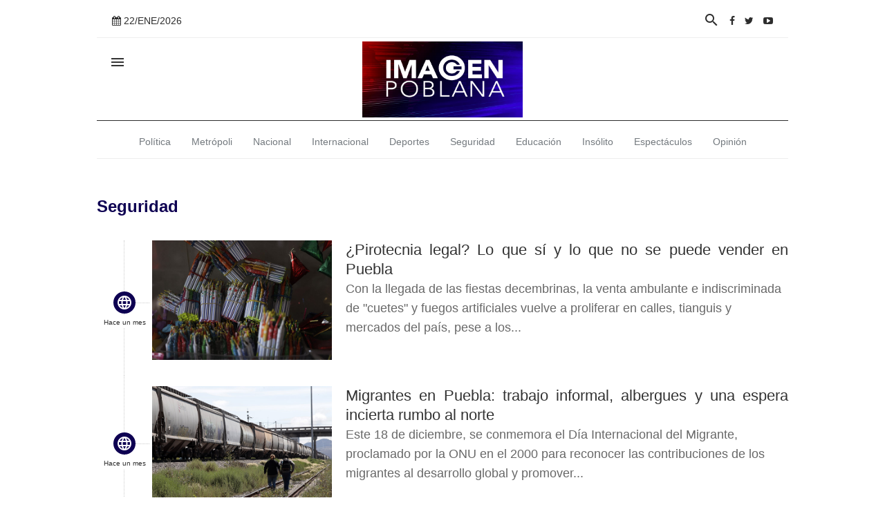

--- FILE ---
content_type: text/html; charset=UTF-8
request_url: https://imagenpoblana.com/seguridad?pag=8
body_size: 47806
content:

	<!DOCTYPE html>
<!--[if IE 6]>
<html id="ie6" lang="" prefix="og: https://ogp.me/ns# fb: https://ogp.me/ns/fb#">
<![endif]-->
<!--[if IE 7]>
<html id="ie7" lang="" prefix="og: https://ogp.me/ns# fb: https://ogp.me/ns/fb#">
<![endif]-->
<!--[if IE 8]>
<html id="ie8" lang="" prefix="og: https://ogp.me/ns# fb: https://ogp.me/ns/fb#">
<![endif]-->
<!--[if !(IE 6) | !(IE 7) | !(IE 8)  ]><!-->
<html lang="" prefix="og: https://ogp.me/ns# fb: https://ogp.me/ns/fb#">
<!--<![endif]-->



<script async src="https://www.googletagmanager.com/gtag/js?id=UA-73194616-1"></script>
<script>
  window.dataLayer = window.dataLayer || [];
  function gtag(){dataLayer.push(arguments);}
  gtag('js', new Date());

  gtag('config', 'UA-73194616-1');
</script>



<!--
<script>
  (function(i,s,o,g,r,a,m){i['GoogleAnalyticsObject']=r;i[r]=i[r]||function(){
  (i[r].q=i[r].q||[]).push(arguments)},i[r].l=1*new Date();a=s.createElement(o),
  m=s.getElementsByTagName(o)[0];a.async=1;a.src=g;m.parentNode.insertBefore(a,m)
  })(window,document,'script','//www.google-analytics.com/analytics.js','ga');

  ga('create', 'UA-73194616-1', 'imagenpoblana.com');
  ga('send', 'pageview');

</script>
-->

<head>
<!-- Begin comScore Tag -->
<script>
  var _comscore = _comscore || [];
  _comscore.push({ c1: "2", c2: "37043348" });
  (function() {
    var s = document.createElement("script"), el = document.getElementsByTagName("script")[0]; s.async = true;
    s.src = "https://sb.scorecardresearch.com/cs/37043348/beacon.js";
    el.parentNode.insertBefore(s, el);
  })();
</script>
<noscript>
  <img src="https://sb.scorecardresearch.com/p?c1=2&amp;c2=37043348&amp;cv=3.6.0&amp;cj=1">
</noscript>
<!-- End comScore Tag -->
	
	<base href='https://imagenpoblana.com/'/><title> - Seguridad</title><meta name="viewport" content="width=device-width, initial-scale=1, maximum-scale=1, user-scalable=0" />
				   <meta http-equiv="Content-Type" content="text/html;charset=UTF-8" />
				   <meta http-equiv="Title" content=" - Seguridad" />
				   <meta name="generator" content="medio04.net" />
				   <meta http-equiv="Expires" content="-1" />
				   <meta name="author" content="medio04.net" />
				   <meta name="Designer" content="medio04.net" />
				   <meta name="Publisher" content="medio04.net" />
				   <meta name="copyright" content=" - Seguridad 2026" />
				   <meta name="allow-search" content="yes" />
				   <meta name="audience" content="all" />
				   <meta name="robots" content="all, index, follow" />
				   <meta name="revisit-after" content="1 days" />
				   <meta name="Rating" content="General" />
				   <meta name="distribution" content="Global" />
				   <meta name="twitter:card" content="summary" />
				   <meta name="twitter:url" content="https://imagenpoblana.com" />
				   <meta name="twitter:title" content=" - Seguridad" />
				   <meta name="twitter:image:src" content="https://imagenpoblana.com/" />
				   <meta name="twitter:domain" content="https://imagenpoblana.com" />
				   <meta property="og:title" content=" - Seguridad" />
				   <meta property="og:url" content="https://imagenpoblana.com/" />
				   <meta property="og:site_name" content=" - Seguridad" />
				   <meta property="og:image" content="https://imagenpoblana.com/" />
				   <meta itemprop="image" content="https://imagenpoblana.com/" />
				   <meta property="business:contact_data:website" content="https://imagenpoblana.com" />
				   <link rel='contents' href='https://imagenpoblana.comsitemap.xml' title='Mapa del sitio ' /><link rel='home' href='' title='' /><link rel='canonical' href='https://imagenpoblana.com/'/><link rel='shortcut icon' href='https://imagenpoblana.com/medios/source/fav.png'/>    	<link href="https://fonts.googleapis.com/css?family=Poppins:300,400,600,700,900&amp;subset=latin-ext" rel="stylesheet">
	<link href="https://fonts.googleapis.com/icon?family=Material+Icons" rel="stylesheet">

	<link rel="stylesheet" type="text/css" href="plugins/zebra-tooltip/zebra_tooltips.min.css">
	<link rel="stylesheet" type="text/css" href="plugins/owl-carousel/assets/owl.carousel.min.css">
	<link rel="stylesheet" type="text/css" href="css/main-style.css">
	<link rel="stylesheet" type="text/css" href="css/boostrap.css">
	<link rel="stylesheet" type="text/css" href="css/responsive-style.css">
	<link rel="stylesheet" type="text/css" href="css/font-awesome.css" media="all" />
	<link href="https://fonts.iu.edu/style.css?family=BentonSans:regular,bold|BentonSansCond:regular|GeorgiaPro:regular" media="screen" rel="stylesheet" type="text/css"/>

	
	<link type="text/css" rel="stylesheet" href="assets/js/social/jssocials-theme-flat.css" media="all" />
	<link type="text/css" rel="stylesheet" href="assets/js/modalvideo/modal-video.min.css" media="all" />
	
	<link rel="stylesheet" href="assets/js/fancybox/fancybox3/jquery.fancybox.min.css" />
	
	<link type="text/css" rel="stylesheet" href="assets/js/datetimepicker/jquery.datetimepicker.css" media="all" />

	<script data-ad-client="ca-pub-4386519495731566" async src="https://pagead2.googlesyndication.com/pagead/js/adsbygoogle.js"></script>
	
	


</head>
<body>
	
	

<!-- header start -->
<header class="header2 header3">
		

	
	
	
		<div class="header-wrapper">

			<!--sidebar menu toggler start -->
			
			<!--sidebar menu toggler end -->
			<div class='' >
				<div class='col-md-2' >
					<div class="header-left with-seperator">

						<ul class="header-navigation2">
						
							<li class="hide-on-mobile" >
								<a onclick="return false;" href="#" class="material-button submenu-toggle"><i class="fa fa-calendar"></i> <span class="hide-on-tablet">22/ENE/2026</span></a>
								
							</li>
							
						</ul>

					</div>
				
				</div>
			
				<div class='col-md-8' >
					<center>
			<div class="header-menu" >

				<div style='padding: 15px 0;'>
					
					
				
			
				</div>

			</div>
			</center>
			
				
				</div>
			
				<div class='col-md-2' >
					<div class="header-right with-seperator">

					<ul class="header-navigation2">
						<li>
							<a href="#" class="material-button search-toggle"><i class="material-icons">&#xE8B6;</i></a>
						</li>
						
						<li class="hide-on-mobile" >
							<a target="_blank" href="https://www.facebook.com/imagenpoblana" title="Facebook"><i class="fa fa-facebook" aria-hidden="true"></i></a>
						</li>
						<li class="hide-on-mobile" >
							<a target="_blank" href="https://twitter.com/poblanaimagen" title="Twitter"><i class="fa fa-twitter" aria-hidden="true"></i></a>
						</li>					
						<li class="hide-on-mobile" >
							<a target="_blank" href="https://www.youtube.com/user/ImagenPoblana/videos" title="Youtube"><i class="fa fa-youtube-play" aria-hidden="true"></i></a>
						</li>
					</ul>

				
				</div>
			
			</div>
			
			
			</div>

			<!--header search panel start -->
			<div class="search-bar">
				<form class="search-form" action="/hemeroteca">
					<div class="search-input-wrapper">
						<input type="text" name="titulo" placeholder="BUSCAR..." class="search-input">
						<button type="submit" name="search" class="search-submit"><i class="material-icons">&#xE5C8;</i></button>
					</div>
					<span class="search-close search-toggle">
						<i class="material-icons">&#xE5CD;</i>
					</span>
				</form>
			</div>
			<!--header search panel end -->

		</div>
	</header>
	<header class="header">
		<div class="header-wrapper">

			
			<div class="toggle-sidebar material-button">
				<i class="material-icons">&#xE5D2;</i>
			</div>
			<!--logo end -->
			<!--logo start -->
			<center>
					<a href="./" class="logo"></a>
			</center>
			<!--logo end -->

			

			

		</div>
	</header>
	<header class="header2 hidden-xs hidden-sm hidden-md">
		<div class="header-wrapper">

			

			<center>
			<div class="header-menu">

				<!-- header left menu start -->
				<ul class="header-navigation" data-show-menu-on-mobile>
					<li  ><a href='/política'>Política</a></li>
					<li  ><a href='/metrópoli'>Metrópoli</a></li>
					<li  ><a href='/nacional'>Nacional</a></li>
					<li  ><a href='/internacional'>Internacional</a></li>
					<li  ><a href='/deportes'>Deportes</a></li>
					<li  ><a href='/seguridad'>Seguridad</a></li>
					<li  ><a href='/educación'>Educación</a></li>
					<li  ><a href='/insólito'>Insólito</a></li>
					<li  ><a href='/espectáculos'>Espectáculos</a></li>
<!--
					<li  ><a href='/directorio'>Directorio</a></li>
-->
					<li  ><a href='/opinión'>Opinión</a></li>
					
				</ul>
				<!-- header left menu end -->

			</div>
			</center>
			

			

		</div>
	</header>
	
	<div class="sidebar">
		<div class="sidebar-wrapper">

			<div class="sidebar-logo">
				<a href="./"></a>
				<div class="sidebar-toggle-button">
					<i class="material-icons" style='color: #ffffff;'>&#xE317;</i>
				</div>
			</div>

			<div id="mobileMenu">
				<div class="sidebar-seperate"></div>
			</div>
			
				<ul class="sidebar-menu">
				<li class="active">
					<a href="./" class="material-button">
	                	<span class="menu-label">Inicio</span>
	                </a>
	            </li>
	            <li>
					<a href="/nosotros" class="material-button">
	                	<span class="menu-label">Nosotros</span>
	                </a>
	            </li>
	            <li>
					<a href="/contacto" class="material-button">
	                	<span class="menu-label">Contacto</span>
	                </a>
	            </li>
	            <li>
					<a href="/privacidad" class="material-button">
	                	<span class="menu-label">Aviso de Privacidad</span>
	                </a>
	            </li>
	       </ul>
			

			<div class="sidebar-seperate"></div>

			<ul class="sidebar-menu">
				<li>
					<a target='_blank' href="https://www.facebook.com/imagenpoblana" class="facebook material-button">
	                	<span class="menu-label">Facebook</span>
	                </a>
	            </li>
	            <li>
					<a target='_blank' href="https://twitter.com/imagenpoblana" class="twitter material-button">
	                	<span class="menu-label">Twitter</span>
	                </a>
	            </li>
	            <li>
					<a target='_blank' href="https://www.youtube.com/user/ImagenPoblana/videos" class="youtube material-button">
	                	<span class="menu-label">Youtube</span>
	                </a>
	            </li>
			</ul>
		</div>
	</div>
	 <!--Contendio de la página-->
    


<main class="main-container">
		<section class="main-highlight">
			
		</section>
		<section class="main-content">
			<div class="main-content-wrapper">
				<div class="content-body-inicio">
					<div class="content-timeline">
						<!--Timeline header area start -->
						<div class="post-list-header">
							<span class="post-list-title">Seguridad</span>
						</div>
						<!--Timeline header area end -->


						<!--Timeline items start -->
						<div class="timeline-items">

							
								
								
								
								<div class='timeline-item'>
									<div class='timeline-left'>
										<div class='timeline-left-wrapper'>
											<a href='25/12/18/-iquest-pirotecnia-legal--lo-que-si-y-lo-que-no-se-puede-vender-en-puebla' class='timeline-category' ><i class='material-icons'>&#xE894;</i></a>
											<span class='timeline-date'>Hace un mes</span>
										</div>
									</div>
									<div class='timeline-right'>
										<div class='timeline-post-image'>
											<a href='25/12/18/-iquest-pirotecnia-legal--lo-que-si-y-lo-que-no-se-puede-vender-en-puebla'>
												<img src='https://imagenpoblana.com/medios/diario/20251218/283731_small.jpg' width='260'>
											</a>
										</div>
										<div class='timeline-post-content'>
										
											<a href='25/12/18/-iquest-pirotecnia-legal--lo-que-si-y-lo-que-no-se-puede-vender-en-puebla'>
												<h3 class='timeline-post-title'>¿Pirotecnia legal? Lo que sí y lo que no se puede vender en Puebla</h3>
											</a>
											
											<!--<div class='article-meta-info'>
												<span class='article-post-date'>18 de diciembre de 2025</span>
											</div>-->
											<div class='article-description'>
												Con la llegada de las fiestas decembrinas, la venta ambulante e indiscriminada de &quot;cuetes&quot; y fuegos artificiales vuelve a proliferar en calles, tianguis y mercados del pa&iacute;s, pese a los...
											</div>
											
										</div>
									</div>
								</div>

								

			          
								
								
								
								<div class='timeline-item'>
									<div class='timeline-left'>
										<div class='timeline-left-wrapper'>
											<a href='25/12/18/migrantes-en-puebla--trabajo-informal-albergues-y-una-espera-incierta-rumbo-al-norte' class='timeline-category' ><i class='material-icons'>&#xE894;</i></a>
											<span class='timeline-date'>Hace un mes</span>
										</div>
									</div>
									<div class='timeline-right'>
										<div class='timeline-post-image'>
											<a href='25/12/18/migrantes-en-puebla--trabajo-informal-albergues-y-una-espera-incierta-rumbo-al-norte'>
												<img src='https://imagenpoblana.com/medios/diario/20251218/283729_small.jpg' width='260'>
											</a>
										</div>
										<div class='timeline-post-content'>
										
											<a href='25/12/18/migrantes-en-puebla--trabajo-informal-albergues-y-una-espera-incierta-rumbo-al-norte'>
												<h3 class='timeline-post-title'>Migrantes en Puebla: trabajo informal, albergues y una espera incierta rumbo al norte</h3>
											</a>
											
											<!--<div class='article-meta-info'>
												<span class='article-post-date'>18 de diciembre de 2025</span>
											</div>-->
											<div class='article-description'>
												Este 18 de diciembre, se conmemora el D&iacute;a Internacional del Migrante, proclamado por la ONU en el 2000 para reconocer las contribuciones de los migrantes al desarrollo global y promover...
											</div>
											
										</div>
									</div>
								</div>

								

			          
								
								
								
								<div class='timeline-item'>
									<div class='timeline-left'>
										<div class='timeline-left-wrapper'>
											<a href='25/12/18/gobierno-de-puebla-instala--ldquo-comando-operativo-de-seguridad-en-salud-rdquo--rumbo-al-mundial-2026' class='timeline-category' ><i class='material-icons'>&#xE894;</i></a>
											<span class='timeline-date'>Hace un mes</span>
										</div>
									</div>
									<div class='timeline-right'>
										<div class='timeline-post-image'>
											<a href='25/12/18/gobierno-de-puebla-instala--ldquo-comando-operativo-de-seguridad-en-salud-rdquo--rumbo-al-mundial-2026'>
												<img src='https://imagenpoblana.com/medios/diario/20251218/283728_small.jpg' width='260'>
											</a>
										</div>
										<div class='timeline-post-content'>
										
											<a href='25/12/18/gobierno-de-puebla-instala--ldquo-comando-operativo-de-seguridad-en-salud-rdquo--rumbo-al-mundial-2026'>
												<h3 class='timeline-post-title'>Gobierno de Puebla instala “Comando Operativo de seguridad en Salud”, rumbo al Mundial 2026</h3>
											</a>
											
											<!--<div class='article-meta-info'>
												<span class='article-post-date'>18 de diciembre de 2025</span>
											</div>-->
											<div class='article-description'>
												De cara a la Copa Mundial FIFA 2026 y con el objetivo de fortalecer la capacidad de respuesta ante emergencias sanitarias y garantizar la atenci&oacute;n oportuna a la poblaci&oacute;n local,...
											</div>
											
										</div>
									</div>
								</div>

								

			          
								
								
								
								<div class='timeline-item'>
									<div class='timeline-left'>
										<div class='timeline-left-wrapper'>
											<a href='25/12/18/gobierno-de-puebla-fortalece-coordinacion-interestatal-contra-robo-de-vehiculos-y-extorsion' class='timeline-category' ><i class='material-icons'>&#xE894;</i></a>
											<span class='timeline-date'>Hace un mes</span>
										</div>
									</div>
									<div class='timeline-right'>
										<div class='timeline-post-image'>
											<a href='25/12/18/gobierno-de-puebla-fortalece-coordinacion-interestatal-contra-robo-de-vehiculos-y-extorsion'>
												<img src='https://imagenpoblana.com/medios/diario/20251218/283725_small.jpg' width='260'>
											</a>
										</div>
										<div class='timeline-post-content'>
										
											<a href='25/12/18/gobierno-de-puebla-fortalece-coordinacion-interestatal-contra-robo-de-vehiculos-y-extorsion'>
												<h3 class='timeline-post-title'>Gobierno de Puebla fortalece coordinación interestatal contra robo de vehículos y extorsión</h3>
											</a>
											
											<!--<div class='article-meta-info'>
												<span class='article-post-date'>18 de diciembre de 2025</span>
											</div>-->
											<div class='article-description'>
												CIUDAD DE M&Eacute;XICO.&ndash;&nbsp; A fin de impulsar estrategias que garanticen la seguridad y la disminuci&oacute;n de los &iacute;ndices de robo de veh&iacute;culo, as&iacute; como enfrentar de manera firme la extorsi&oacute;n,...
											</div>
											
										</div>
									</div>
								</div>

								

			          
								
								
								
								<div class='timeline-item'>
									<div class='timeline-left'>
										<div class='timeline-left-wrapper'>
											<a href='25/12/18/eeuu-sanciona-al-cartel-de-santa-rosa-de-lima-por-trafico-de-combustible' class='timeline-category' ><i class='material-icons'>&#xE894;</i></a>
											<span class='timeline-date'>Hace un mes</span>
										</div>
									</div>
									<div class='timeline-right'>
										<div class='timeline-post-image'>
											<a href='25/12/18/eeuu-sanciona-al-cartel-de-santa-rosa-de-lima-por-trafico-de-combustible'>
												<img src='https://imagenpoblana.com/medios/diario/20251218/283704_small.jpg' width='260'>
											</a>
										</div>
										<div class='timeline-post-content'>
										
											<a href='25/12/18/eeuu-sanciona-al-cartel-de-santa-rosa-de-lima-por-trafico-de-combustible'>
												<h3 class='timeline-post-title'>EEUU sanciona al Cártel de Santa Rosa de Lima por tráfico de combustible</h3>
											</a>
											
											<!--<div class='article-meta-info'>
												<span class='article-post-date'>18 de diciembre de 2025</span>
											</div>-->
											<div class='article-description'>
												En un contexto marcado por la persecusi&oacute;n sistem&aacute;tica de grupos delictivos por parte del Gobierno de Donald Trump, la Oficina de Control de Activos Extranjeros (OFAC) del Departamento del Tesoro...
											</div>
											
										</div>
									</div>
								</div>

								

			          
								
								
								
								<div class='timeline-item'>
									<div class='timeline-left'>
										<div class='timeline-left-wrapper'>
											<a href='25/12/17/agua-de-puebla-alerta-por-falsos-gestores-o-publicaciones-con--ldquo-descuentos-rdquo-' class='timeline-category' ><i class='material-icons'>&#xE894;</i></a>
											<span class='timeline-date'>Hace un mes</span>
										</div>
									</div>
									<div class='timeline-right'>
										<div class='timeline-post-image'>
											<a href='25/12/17/agua-de-puebla-alerta-por-falsos-gestores-o-publicaciones-con--ldquo-descuentos-rdquo-'>
												<img src='https://imagenpoblana.com/medios/diario/20251217/283699_small.jpg' width='260'>
											</a>
										</div>
										<div class='timeline-post-content'>
										
											<a href='25/12/17/agua-de-puebla-alerta-por-falsos-gestores-o-publicaciones-con--ldquo-descuentos-rdquo-'>
												<h3 class='timeline-post-title'>Agua de Puebla alerta por falsos gestores y publicaciones con “descuentos”</h3>
											</a>
											
											<!--<div class='article-meta-info'>
												<span class='article-post-date'>17 de diciembre de 2025</span>
											</div>-->
											<div class='article-description'>
												Agua de Puebla hace un llamado a los usuarios de los servicios de agua, drenaje y saneamiento, as&iacute; como a la ciudadan&iacute;a en general, a no dejarse enga&ntilde;ar por supuestos...
											</div>
											
										</div>
									</div>
								</div>

								

			          
								
								
								
								<div class='timeline-item'>
									<div class='timeline-left'>
										<div class='timeline-left-wrapper'>
											<a href='25/12/17/agua-de-puebla-alerta-por-falsos-gestores-o-publicaciones-con--ldquo-descuentos-rdquo-' class='timeline-category' ><i class='material-icons'>&#xE894;</i></a>
											<span class='timeline-date'>Hace un mes</span>
										</div>
									</div>
									<div class='timeline-right'>
										<div class='timeline-post-image'>
											<a href='25/12/17/agua-de-puebla-alerta-por-falsos-gestores-o-publicaciones-con--ldquo-descuentos-rdquo-'>
												<img src='https://imagenpoblana.com/medios/diario/20251217/283699_small.jpg' width='260'>
											</a>
										</div>
										<div class='timeline-post-content'>
										
											<a href='25/12/17/agua-de-puebla-alerta-por-falsos-gestores-o-publicaciones-con--ldquo-descuentos-rdquo-'>
												<h3 class='timeline-post-title'>Agua de Puebla alerta por falsos gestores y publicaciones con “descuentos”</h3>
											</a>
											
											<!--<div class='article-meta-info'>
												<span class='article-post-date'>17 de diciembre de 2025</span>
											</div>-->
											<div class='article-description'>
												Agua de Puebla hace un llamado a los usuarios de los servicios de agua, drenaje y saneamiento, as&iacute; como a la ciudadan&iacute;a en general, a no dejarse enga&ntilde;ar por supuestos...
											</div>
											
										</div>
									</div>
								</div>

								

			          
								
								
								
								<div class='timeline-item'>
									<div class='timeline-left'>
										<div class='timeline-left-wrapper'>
											<a href='25/12/17/emite-ssp-recomendaciones-para-compras-seguras-en-visperas-de-navidad-y-ano-nuevo' class='timeline-category' ><i class='material-icons'>&#xE894;</i></a>
											<span class='timeline-date'>Hace un mes</span>
										</div>
									</div>
									<div class='timeline-right'>
										<div class='timeline-post-image'>
											<a href='25/12/17/emite-ssp-recomendaciones-para-compras-seguras-en-visperas-de-navidad-y-ano-nuevo'>
												<img src='https://imagenpoblana.com/medios/diario/20251217/283678_small.jpg' width='260'>
											</a>
										</div>
										<div class='timeline-post-content'>
										
											<a href='25/12/17/emite-ssp-recomendaciones-para-compras-seguras-en-visperas-de-navidad-y-ano-nuevo'>
												<h3 class='timeline-post-title'>Emite SSP recomendaciones para compras seguras en vísperas de Navidad y Año Nuevo</h3>
											</a>
											
											<!--<div class='article-meta-info'>
												<span class='article-post-date'>17 de diciembre de 2025</span>
											</div>-->
											<div class='article-description'>
												Con el objetivo de que las actividades comerciales de Navidad y A&ntilde;o Nuevo se realicen en un ambiente de tranquilidad y como parte del operativo &ldquo;Unidos Por Ti&rdquo;, la Secretar&iacute;a...
											</div>
											
										</div>
									</div>
								</div>

								

			          
								
								
								
								<div class='timeline-item'>
									<div class='timeline-left'>
										<div class='timeline-left-wrapper'>
											<a href='25/12/16/registro-obligatorio-de-lineas-celulares--iquest-medida-de-seguridad-o-riesgo-inminente-' class='timeline-category' ><i class='material-icons'>&#xE894;</i></a>
											<span class='timeline-date'>Hace un mes</span>
										</div>
									</div>
									<div class='timeline-right'>
										<div class='timeline-post-image'>
											<a href='25/12/16/registro-obligatorio-de-lineas-celulares--iquest-medida-de-seguridad-o-riesgo-inminente-'>
												<img src='https://imagenpoblana.com/medios/diario/20251216/283667_small.jpg' width='260'>
											</a>
										</div>
										<div class='timeline-post-content'>
										
											<a href='25/12/16/registro-obligatorio-de-lineas-celulares--iquest-medida-de-seguridad-o-riesgo-inminente-'>
												<h3 class='timeline-post-title'>Registro obligatorio de líneas celulares, ¿medida de seguridad o riesgo inminente?</h3>
											</a>
											
											<!--<div class='article-meta-info'>
												<span class='article-post-date'>16 de diciembre de 2025</span>
											</div>-->
											<div class='article-description'>
												En M&eacute;xico, a partir del 9 de enero del pr&oacute;ximo a&ntilde;o, entrar&aacute; en vigor el registro obligatorio de las l&iacute;neas telef&oacute;nicas m&oacute;viles, seg&uacute;n los lineamientos aprobados por la Comisi&oacute;n Reguladora...
											</div>
											
										</div>
									</div>
								</div>

								

			          
								
								
								
								<div class='timeline-item'>
									<div class='timeline-left'>
										<div class='timeline-left-wrapper'>
											<a href='25/12/16/luces-alcohol-y-descuidos--los-peligros-de-las-fiestas-decembrinas' class='timeline-category' ><i class='material-icons'>&#xE894;</i></a>
											<span class='timeline-date'>Hace un mes</span>
										</div>
									</div>
									<div class='timeline-right'>
										<div class='timeline-post-image'>
											<a href='25/12/16/luces-alcohol-y-descuidos--los-peligros-de-las-fiestas-decembrinas'>
												<img src='https://imagenpoblana.com/medios/diario/20251216/283666_small.jpg' width='260'>
											</a>
										</div>
										<div class='timeline-post-content'>
										
											<a href='25/12/16/luces-alcohol-y-descuidos--los-peligros-de-las-fiestas-decembrinas'>
												<h3 class='timeline-post-title'>Luces, alcohol y descuidos: los peligros de las fiestas decembrinas</h3>
											</a>
											
											<!--<div class='article-meta-info'>
												<span class='article-post-date'>16 de diciembre de 2025</span>
											</div>-->
											<div class='article-description'>
												La temporada navide&ntilde;a y de fin de a&ntilde;o en M&eacute;xico, conocida como el &quot;marat&oacute;n Guadalupe-Reyes&quot;, es un periodo de celebraciones, reuniones familiares y tradiciones que, lamentablemente, tambi&eacute;n trae un aumento...
											</div>
											
										</div>
									</div>
								</div>

								

			          
								
								
								
								<div class='timeline-item'>
									<div class='timeline-left'>
										<div class='timeline-left-wrapper'>
											<a href='25/12/16/amozoc-refuerza-la-seguridad-y-pone-en-servicio-14-nuevas-patrullas' class='timeline-category' ><i class='material-icons'>&#xE894;</i></a>
											<span class='timeline-date'>Hace un mes</span>
										</div>
									</div>
									<div class='timeline-right'>
										<div class='timeline-post-image'>
											<a href='25/12/16/amozoc-refuerza-la-seguridad-y-pone-en-servicio-14-nuevas-patrullas'>
												<img src='https://imagenpoblana.com/medios/diario/20251216/283663_small.jpg' width='260'>
											</a>
										</div>
										<div class='timeline-post-content'>
										
											<a href='25/12/16/amozoc-refuerza-la-seguridad-y-pone-en-servicio-14-nuevas-patrullas'>
												<h3 class='timeline-post-title'>Amozoc refuerza la seguridad y pone en servicio 14 nuevas patrullas</h3>
											</a>
											
											<!--<div class='article-meta-info'>
												<span class='article-post-date'>16 de diciembre de 2025</span>
											</div>-->
											<div class='article-description'>
												Con el firme compromiso de fortalecer la seguridad p&uacute;blica y garantizar la tranquilidad de las familias, el Ayuntamiento de Amozoc 2024-2027, bajo el liderazgo del Presidente Municipal Severiano de la...
											</div>
											
										</div>
									</div>
								</div>

								

			          
								
								
								
								<div class='timeline-item'>
									<div class='timeline-left'>
										<div class='timeline-left-wrapper'>
											<a href='25/12/16/transforma-ucips-bachillerato-policial-en-tecnico-en-seguridad-ciudadana' class='timeline-category' ><i class='material-icons'>&#xE894;</i></a>
											<span class='timeline-date'>Hace un mes</span>
										</div>
									</div>
									<div class='timeline-right'>
										<div class='timeline-post-image'>
											<a href='25/12/16/transforma-ucips-bachillerato-policial-en-tecnico-en-seguridad-ciudadana'>
												<img src='https://imagenpoblana.com/medios/diario/20251216/283662_small.jpg' width='260'>
											</a>
										</div>
										<div class='timeline-post-content'>
										
											<a href='25/12/16/transforma-ucips-bachillerato-policial-en-tecnico-en-seguridad-ciudadana'>
												<h3 class='timeline-post-title'>Transforma UCIPS bachillerato policial en Técnico en Seguridad Ciudadana</h3>
											</a>
											
											<!--<div class='article-meta-info'>
												<span class='article-post-date'>16 de diciembre de 2025</span>
											</div>-->
											<div class='article-description'>
												Con el prop&oacute;sito de fortalecer las bases de un modelo integral de formaci&oacute;n policial, la Universidad de las Ciencias Policiales y de la Seguridad del Estado de Puebla (UCIPS) realiz&oacute;...
											</div>
											
										</div>
									</div>
								</div>

								

			          
								
								
								
								<div class='timeline-item'>
									<div class='timeline-left'>
										<div class='timeline-left-wrapper'>
											<a href='25/12/16/detienen-a-dos-adultos-tras-pelea-que-involucro-a-un-menor' class='timeline-category' ><i class='material-icons'>&#xE894;</i></a>
											<span class='timeline-date'>Hace un mes</span>
										</div>
									</div>
									<div class='timeline-right'>
										<div class='timeline-post-image'>
											<a href='25/12/16/detienen-a-dos-adultos-tras-pelea-que-involucro-a-un-menor'>
												<img src='https://imagenpoblana.com/medios/diario/20251216/283647_small.jpg' width='260'>
											</a>
										</div>
										<div class='timeline-post-content'>
										
											<a href='25/12/16/detienen-a-dos-adultos-tras-pelea-que-involucro-a-un-menor'>
												<h3 class='timeline-post-title'>Detienen a dos adultos tras pelea que involucró a un adolescente</h3>
											</a>
											
											<!--<div class='article-meta-info'>
												<span class='article-post-date'>16 de diciembre de 2025</span>
											</div>-->
											<div class='article-description'>
												Elementos de la Secretar&iacute;a de Seguridad Ciudadana de Atlixco aseguraron a dos personas adultas tras una ri&ntilde;a registrada en la colonia Altavista, donde tambi&eacute;n particip&oacute; un menor de edad que...
											</div>
											
										</div>
									</div>
								</div>

								

			          
								
								
								
								<div class='timeline-item'>
									<div class='timeline-left'>
										<div class='timeline-left-wrapper'>
											<a href='25/12/16/detienen-a-dos-adultos-tras-pelea-que-involucro-a-un-menor' class='timeline-category' ><i class='material-icons'>&#xE894;</i></a>
											<span class='timeline-date'>Hace un mes</span>
										</div>
									</div>
									<div class='timeline-right'>
										<div class='timeline-post-image'>
											<a href='25/12/16/detienen-a-dos-adultos-tras-pelea-que-involucro-a-un-menor'>
												<img src='https://imagenpoblana.com/medios/diario/20251216/283647_small.jpg' width='260'>
											</a>
										</div>
										<div class='timeline-post-content'>
										
											<a href='25/12/16/detienen-a-dos-adultos-tras-pelea-que-involucro-a-un-menor'>
												<h3 class='timeline-post-title'>Detienen a dos adultos tras pelea que involucró a un adolescente</h3>
											</a>
											
											<!--<div class='article-meta-info'>
												<span class='article-post-date'>16 de diciembre de 2025</span>
											</div>-->
											<div class='article-description'>
												Elementos de la Secretar&iacute;a de Seguridad Ciudadana de Atlixco aseguraron a dos personas adultas tras una ri&ntilde;a registrada en la colonia Altavista, donde tambi&eacute;n particip&oacute; un menor de edad que...
											</div>
											
										</div>
									</div>
								</div>

								

			          
								
								
								
								<div class='timeline-item'>
									<div class='timeline-left'>
										<div class='timeline-left-wrapper'>
											<a href='25/12/15/proteccion-civil-y-policia-estatal-localizaron-a-10-alpinistas-perdidos-en-el-citlaltepetl' class='timeline-category' ><i class='material-icons'>&#xE894;</i></a>
											<span class='timeline-date'>Hace un mes</span>
										</div>
									</div>
									<div class='timeline-right'>
										<div class='timeline-post-image'>
											<a href='25/12/15/proteccion-civil-y-policia-estatal-localizaron-a-10-alpinistas-perdidos-en-el-citlaltepetl'>
												<img src='https://imagenpoblana.com/medios/diario/20251215/283634_small.jpg' width='260'>
											</a>
										</div>
										<div class='timeline-post-content'>
										
											<a href='25/12/15/proteccion-civil-y-policia-estatal-localizaron-a-10-alpinistas-perdidos-en-el-citlaltepetl'>
												<h3 class='timeline-post-title'>Protección Civil y Policía Estatal localizaron a 10 alpinistas perdidos en el Citlaltépetl</h3>
											</a>
											
											<!--<div class='article-meta-info'>
												<span class='article-post-date'>15 de diciembre de 2025</span>
											</div>-->
											<div class='article-description'>
												TLACHICHUCA.&ndash; El Gobierno del Estado de Puebla, a trav&eacute;s de la Coordinaci&oacute;n General de Protecci&oacute;n Civil y Gesti&oacute;n del Riesgo del Desastres, activ&oacute; de manera inmediata los protocolos de b&uacute;squeda...
											</div>
											
										</div>
									</div>
								</div>

								

			          
								
								
								
								<div class='timeline-item'>
									<div class='timeline-left'>
										<div class='timeline-left-wrapper'>
											<a href='25/12/15/depuracion-y-reduccion-de-delitos--el-sello-del-primer-ano-de-idamis-pastor-en-fge' class='timeline-category' ><i class='material-icons'>&#xE894;</i></a>
											<span class='timeline-date'>Hace un mes</span>
										</div>
									</div>
									<div class='timeline-right'>
										<div class='timeline-post-image'>
											<a href='25/12/15/depuracion-y-reduccion-de-delitos--el-sello-del-primer-ano-de-idamis-pastor-en-fge'>
												<img src='https://imagenpoblana.com/medios/diario/20251215/283632_small.jpg' width='260'>
											</a>
										</div>
										<div class='timeline-post-content'>
										
											<a href='25/12/15/depuracion-y-reduccion-de-delitos--el-sello-del-primer-ano-de-idamis-pastor-en-fge'>
												<h3 class='timeline-post-title'>Depuración y reducción de delitos: el sello del primer año de Idamis Pastor en FGE</h3>
											</a>
											
											<!--<div class='article-meta-info'>
												<span class='article-post-date'>15 de diciembre de 2025</span>
											</div>-->
											<div class='article-description'>
												El 13 de diciembre de 2024, Gilberto Higuera Bernal anunciaba su renuncia como fiscal General del Estado, para dedicarse de lleno a su candidatura a ministro de la Suprema Corte...
											</div>
											
										</div>
									</div>
								</div>

								

			          
								
								
								
								<div class='timeline-item'>
									<div class='timeline-left'>
										<div class='timeline-left-wrapper'>
											<a href='25/12/15/desplome-de-aeronave-deja-al-menos-seis-muertos-en-edomex' class='timeline-category' ><i class='material-icons'>&#xE894;</i></a>
											<span class='timeline-date'>Hace un mes</span>
										</div>
									</div>
									<div class='timeline-right'>
										<div class='timeline-post-image'>
											<a href='25/12/15/desplome-de-aeronave-deja-al-menos-seis-muertos-en-edomex'>
												<img src='https://imagenpoblana.com/medios/diario/20251215/283628_small.jpg' width='260'>
											</a>
										</div>
										<div class='timeline-post-content'>
										
											<a href='25/12/15/desplome-de-aeronave-deja-al-menos-seis-muertos-en-edomex'>
												<h3 class='timeline-post-title'>Desplome de aeronave deja al menos seis muertos en Edomex</h3>
											</a>
											
											<!--<div class='article-meta-info'>
												<span class='article-post-date'>15 de diciembre de 2025</span>
											</div>-->
											<div class='article-description'>
												Al menos seis muertos dej&oacute; hoy lunes el desplome de una aeronave en la localidad de San Pedro Totoltepec, a unos 5 kil&oacute;metros del Aeropuerto Internacional de Toluca, capital del...
											</div>
											
										</div>
									</div>
								</div>

								

			          
								
								
								
								<div class='timeline-item'>
									<div class='timeline-left'>
										<div class='timeline-left-wrapper'>
											<a href='25/12/15/desplome-de-aeronave-deja-al-menos-seis-muertos-en-edomex' class='timeline-category' ><i class='material-icons'>&#xE894;</i></a>
											<span class='timeline-date'>Hace un mes</span>
										</div>
									</div>
									<div class='timeline-right'>
										<div class='timeline-post-image'>
											<a href='25/12/15/desplome-de-aeronave-deja-al-menos-seis-muertos-en-edomex'>
												<img src='https://imagenpoblana.com/medios/diario/20251215/283628_small.jpg' width='260'>
											</a>
										</div>
										<div class='timeline-post-content'>
										
											<a href='25/12/15/desplome-de-aeronave-deja-al-menos-seis-muertos-en-edomex'>
												<h3 class='timeline-post-title'>Desplome de aeronave deja al menos seis muertos en Edomex</h3>
											</a>
											
											<!--<div class='article-meta-info'>
												<span class='article-post-date'>15 de diciembre de 2025</span>
											</div>-->
											<div class='article-description'>
												Al menos seis muertos dej&oacute; hoy lunes el desplome de una aeronave en la localidad de San Pedro Totoltepec, a unos 5 kil&oacute;metros del Aeropuerto Internacional de Toluca, capital del...
											</div>
											
										</div>
									</div>
								</div>

								

			          
								
								
								
								<div class='timeline-item'>
									<div class='timeline-left'>
										<div class='timeline-left-wrapper'>
											<a href='25/12/15/gobierno-de-puebla-fortalece-seguridad-con-recuperacion-de-hidrocarburos' class='timeline-category' ><i class='material-icons'>&#xE894;</i></a>
											<span class='timeline-date'>Hace un mes</span>
										</div>
									</div>
									<div class='timeline-right'>
										<div class='timeline-post-image'>
											<a href='25/12/15/gobierno-de-puebla-fortalece-seguridad-con-recuperacion-de-hidrocarburos'>
												<img src='https://imagenpoblana.com/medios/diario/20251215/283623_small.jpg' width='260'>
											</a>
										</div>
										<div class='timeline-post-content'>
										
											<a href='25/12/15/gobierno-de-puebla-fortalece-seguridad-con-recuperacion-de-hidrocarburos'>
												<h3 class='timeline-post-title'>Gobierno de Puebla fortalece seguridad con recuperación de hidrocarburos</h3>
											</a>
											
											<!--<div class='article-meta-info'>
												<span class='article-post-date'>15 de diciembre de 2025</span>
											</div>-->
											<div class='article-description'>
												En el marco del operativo que se llev&oacute; a cabo en el municipio de Tepeaca, donde se recuperaron m&aacute;s de 82 mil litros de hidrocarburo, 25 veh&iacute;culos cisterna, 3 veh&iacute;culos...
											</div>
											
										</div>
									</div>
								</div>

								

			          
								
								
								
								<div class='timeline-item'>
									<div class='timeline-left'>
										<div class='timeline-left-wrapper'>
											<a href='25/12/15/procesan-a-dos-por-el-feminicidio-de-la-mujer-hallada-en-misiones-de-san-francisco' class='timeline-category' ><i class='material-icons'>&#xE894;</i></a>
											<span class='timeline-date'>Hace un mes</span>
										</div>
									</div>
									<div class='timeline-right'>
										<div class='timeline-post-image'>
											<a href='25/12/15/procesan-a-dos-por-el-feminicidio-de-la-mujer-hallada-en-misiones-de-san-francisco'>
												<img src='https://imagenpoblana.com/medios/diario/20251215/283616_small.jpg' width='260'>
											</a>
										</div>
										<div class='timeline-post-content'>
										
											<a href='25/12/15/procesan-a-dos-por-el-feminicidio-de-la-mujer-hallada-en-misiones-de-san-francisco'>
												<h3 class='timeline-post-title'>Procesan a dos por el feminicidio de la mujer hallada en Misiones de San Francisco</h3>
											</a>
											
											<!--<div class='article-meta-info'>
												<span class='article-post-date'>15 de diciembre de 2025</span>
											</div>-->
											<div class='article-description'>
												La Fiscal&iacute;a General del Estado informa que, a partir de la aportaci&oacute;n de datos de prueba recabados del an&aacute;lisis integral de indicios y dict&aacute;menes periciales, se obtuvo la vinculaci&oacute;n a...
											</div>
											
										</div>
									</div>
								</div>

								

			          						
							
						</div>
						<!--Timeline items end -->

						<!--Data load more button start  -->
						<div class="load-more">
							<ul class="pagination pager "><li class="previous"><a href="seguridad?pag=7">&laquo; Ant</a></li><li><a href="seguridad?pag=1">1</a></li><li><a href="seguridad?pag=2">2</a></li><li class="active"><a href='#' class="active" >..</a></li><li><a href="seguridad?pag=5">5</a></li><li><a href="seguridad?pag=6">6</a></li><li><a href="seguridad?pag=7">7</a></li><li class="active"><a href='#' class="active" >8</a></li><li><a href="seguridad?pag=9">9</a></li><li><a href="seguridad?pag=10">10</a></li><li><a href="seguridad?pag=11">11</a></li><li class="active"><a href='#' class="active" >..</a></li><li><a href="seguridad?pag=884">884</a></li><li><a href="seguridad?pag=885">885</a></li><li class="next"><a href="seguridad?pag=9">Sig &raquo;</a></ul>						</div>
						<!--Data load more button start  -->
					</div>

				</div>
				
			</div>
		</section>

	</main>
	

	<div class="overlay"></div>

	<section>

    <!-- Footer -->
    <footer id='footer' class="main-content page-footer font-small blue pt-4">

      <!-- Footer Links -->
      <div class="main-content-wrapper">

        <!-- Grid row -->
        <div class="row" style='    margin: 0;' >

         
          <div class="col-md-4">
            <a href='/nosotros' ><h5 class="text-uppercase">nosotros</h5></a>
          </div>
          <div class="col-md-4">
            <a href='/contacto' ><h5 class="text-uppercase">Contacto</h5></a>
          </div>
          
          <div class="col-md-4">
            <a href='/privacidad' ><h5 class="text-uppercase">Aviso de Privacidad</h5></a>
          </div>
       
        </div>
        <!-- Grid row -->

      </div>
      <!-- Footer Links -->

      <!-- Copyright -->
      <div class="footer-copyright text-center py-3"> 
		  2026 © Imagen Poblana | <span style='color:#656C78;'>Powered by</span> <a target='_blank' alt='Medio 04' href='https://www.Medio04.net' style='border-color: none;'><img class='poweredby' src='https://www.medio04.net/wp-content/uploads/2014/05/medio0421.png' alt='Medio 04' title='Go Studios' height='auto' style='    width: 80px!important;' ></a> |
			<img class="poweredby" src="comscore.webp" alt="Medio 04" title="Go Studios" height="auto" style="    width: 80px!important;">
      </div>
      <!-- Copyright -->

    </footer>
    <!-- Footer -->

  </section>
		
	<script src="js/jquery-3.2.1.min.js"></script>
	<script src="plugins/zebra-tooltip/zebra_tooltips.min.js"></script>
	<script src="plugins/owl-carousel/owl.carousel.min.js"></script>
	<script type="text/javascript" src="assets/js/modalvideo/jquery-modal-video.min.js"></script>
	
	<script src="assets/js/fancybox/fancybox3/jquery.fancybox.min.js"></script>
	<script src="assets/js/datetimepicker/jquery.datetimepicker.js"></script>
	
	<script src="assets/js/social/jssocials.min.js"></script>

	<!-- Ideabox theme js file. you have to add all pages. -->
	<script src="js/main-script.js"></script>

	<script type="text/javascript">
		$('#fecha').datetimepicker({
			timepicker:false,
			lang:'es',
			format:'Y-m-d ',
			formatDate:'Y-m-d ',
			defaultSelect: false

		  });
//~ $(".js-modal-btn").modalVideo();

		 //~ $("#share").jsSocials({
             //~ shareIn: "popup",
             //~ showLabel: false,
    //~ showCount: false,
			//~ shares: ["email","twitter", "facebook",  "whatsapp"]
        //~ });
       
		//Owl carousel initializing
		$('#postCarousel').owlCarousel({
		    loop:true,
		    dots:true,
		    nav:true,
		    navText: ['<span><i class="material-icons">&#xE314;</i></span>','<span><i class="material-icons">&#xE315;</i></span>'],
		    items:1,
		    margin:20
		})

		//widget carousel initialize
		$('#widgetCarousel').owlCarousel({
		    dots:true,
		    nav:false,
		    items:1
		})

	</script>


<script src='https://www.google.com/recaptcha/api.js'></script>


		<script type="text/javascript">
		$(function(){
			$('<iframe scrolling="no" frameborder="0" style="width: 300px; height: 80px;'+
				'" src="https://www.facebook.com/widgets/like.php?href='+
					encodeURIComponent(location.href)+
				'"></iframe>').appendTo('#like-button')
		})
		</script>
		<div id="fb-root"></div>
		<script>(function(d, s, id) {
		  var js, fjs = d.getElementsByTagName(s)[0];
		  if (d.getElementById(id)) return;
		  js = d.createElement(s); js.id = id;
		  js.src = "//connect.facebook.net/es_ES/all.js#xfbml=1";
		  fjs.parentNode.insertBefore(js, fjs);
		}(document, 'script', 'facebook-jssdk'));</script>
		<script>
		  (function(i,s,o,g,r,a,m){i['GoogleAnalyticsObject']=r;i[r]=i[r]||function(){
		  (i[r].q=i[r].q||[]).push(arguments)},i[r].l=1*new Date();a=s.createElement(o),
		  m=s.getElementsByTagName(o)[0];a.async=1;a.src=g;m.parentNode.insertBefore(a,m)
		  })(window,document,'script','//www.google-analytics.com/analytics.js','ga');

		  ga('create', 'UA-73194616-1', 'imagenpoblana.com');
		  ga('send', 'pageview');

		</script>
		<link type="text/css" rel="stylesheet" href="assets/js/social/jssocials.css" media="all" />
	
</body>

</html>


--- FILE ---
content_type: text/html; charset=utf-8
request_url: https://www.google.com/recaptcha/api2/aframe
body_size: -86
content:
<!DOCTYPE HTML><html><head><meta http-equiv="content-type" content="text/html; charset=UTF-8"></head><body><script nonce="buz0PYmaqC8K-HH0u_tp3Q">/** Anti-fraud and anti-abuse applications only. See google.com/recaptcha */ try{var clients={'sodar':'https://pagead2.googlesyndication.com/pagead/sodar?'};window.addEventListener("message",function(a){try{if(a.source===window.parent){var b=JSON.parse(a.data);var c=clients[b['id']];if(c){var d=document.createElement('img');d.src=c+b['params']+'&rc='+(localStorage.getItem("rc::a")?sessionStorage.getItem("rc::b"):"");window.document.body.appendChild(d);sessionStorage.setItem("rc::e",parseInt(sessionStorage.getItem("rc::e")||0)+1);localStorage.setItem("rc::h",'1769147595901');}}}catch(b){}});window.parent.postMessage("_grecaptcha_ready", "*");}catch(b){}</script></body></html>

--- FILE ---
content_type: application/javascript
request_url: https://imagenpoblana.com/assets/js/social/jssocials.min.js
body_size: 3407
content:
/*! jssocials - v1.4.0 - 2016-10-10
 * http://js-socials.com
 * Copyright (c) 2016 Artem Tabalin; Licensed MIT */
! function(a, b, c) {
    function d(a, c) {
        var d = b(a);
        d.data(f, this), this._$element = d, this.shares = [], this._init(c), this._render()
    }
    var e = "JSSocials",
        f = e,
        g = function(a, c) {
            return b.isFunction(a) ? a.apply(c, b.makeArray(arguments).slice(2)) : a
        },
        h = /(\.(jpeg|png|gif|bmp|svg)$|^data:image\/(jpeg|png|gif|bmp|svg\+xml);base64)/i,
        i = /(&?[a-zA-Z0-9]+=)?\{([a-zA-Z0-9]+)\}/g,
        j = {
            G: 1e9,
            M: 1e6,
            K: 1e3
        },
        k = {};
    d.prototype = {
	//	alert($(this).attr('urlshare'));
        url: "",
        text: "",
        shareIn: "blank",
        showLabel: function(a) {
            return this.showCount === !1 ? a > this.smallScreenWidth : a >= this.largeScreenWidth
        },
        showCount: function(a) {
            return a <= this.smallScreenWidth ? "inside" : !0
        },
        smallScreenWidth: 640,
        largeScreenWidth: 1024,
        resizeTimeout: 200,
        elementClass: "jssocials",
        sharesClass: "jssocials-shares",
        shareClass: "jssocials-share",
        shareButtonClass: "jssocials-share-button",
        shareLinkClass: "jssocials-share-link",
        shareLogoClass: "jssocials-share-logo",
        shareLabelClass: "jssocials-share-label",
        shareLinkCountClass: "jssocials-share-link-count",
        shareCountBoxClass: "jssocials-share-count-box",
        shareCountClass: "jssocials-share-count",
        shareZeroCountClass: "jssocials-share-no-count",
        _init: function(a) {
            this._initDefaults(), b.extend(this, a), this._initShares(), this._attachWindowResizeCallback()
        },
        _initDefaults: function() {
			//~ alert(this.url);
            this.url = a.location.href, this.text = b.trim(b("meta[name=description]").attr("content") || b("title").text())
        },
        _initShares: function() {
            this.shares = b.map(this.shares, b.proxy(function(a) {
                "string" == typeof a && (a = {
                    share: a
                });
                var c = a.share && k[a.share];
                if (!c && !a.renderer) throw Error("Share '" + a.share + "' is not found");
                return b.extend({
                    url: this.url,
                    text: this.text
                }, c, a)
            }, this))
        },
        _attachWindowResizeCallback: function() {
            b(a).on("resize", b.proxy(this._windowResizeHandler, this))
        },
        _detachWindowResizeCallback: function() {
            b(a).off("resize", this._windowResizeHandler)
        },
        _windowResizeHandler: function() {
            (b.isFunction(this.showLabel) || b.isFunction(this.showCount)) && (a.clearTimeout(this._resizeTimer), this._resizeTimer = setTimeout(b.proxy(this.refresh, this), this.resizeTimeout))
        },
        _render: function() {
            this._clear(), this._defineOptionsByScreen(), this._$element.addClass(this.elementClass), this._$shares = b("<div>").addClass(this.sharesClass).appendTo(this._$element), this._renderShares()
        },
        _defineOptionsByScreen: function() {
            this._screenWidth = b(a).width(), this._showLabel = g(this.showLabel, this, this._screenWidth), this._showCount = g(this.showCount, this, this._screenWidth)
        },
        _renderShares: function() {
            b.each(this.shares, b.proxy(function(a, b) {
                this._renderShare(b)
            }, this))
        },
        _renderShare: function(a) {
            var c;
            c = b.isFunction(a.renderer) ? b(a.renderer()) : this._createShare(a), c.addClass(this.shareClass).addClass(a.share ? "jssocials-share-" + a.share : "").addClass(a.css).appendTo(this._$shares)
        },
        _createShare: function(a) {
            var c = b("<div>"),
                d = this._createShareLink(a).appendTo(c);
            if (this._showCount) {
                var e = "inside" === this._showCount,
                    f = e ? d : b("<div>").addClass(this.shareCountBoxClass).appendTo(c);
                f.addClass(e ? this.shareLinkCountClass : this.shareCountBoxClass), this._renderShareCount(a, f)
            }
            return c
        },
        _createShareLink: function(a) {
            var c = this._getShareStrategy(a),
                d = c.call(a, {
                    shareUrl: this._getShareUrl(a)
                });
            return d.addClass(this.shareLinkClass).append(this._createShareLogo(a)), this._showLabel && d.append(this._createShareLabel(a)), b.each(this.on || {}, function(c, e) {
                b.isFunction(e) && d.on(c, b.proxy(e, a))
            }), d
        },
        _getShareStrategy: function(a) {
            var b = m[a.shareIn || this.shareIn];
            if (!b) throw Error("Share strategy '" + this.shareIn + "' not found");
            return b
        },
        _getShareUrl: function(a) {
            var b = g(a.shareUrl, a);
            return this._formatShareUrl(b, a)
        },
        _createShareLogo: function(a) {
            var c = a.logo,
                d = h.test(c) ? b("<img>").attr("src", a.logo) : b("<i>").addClass(c);
            return d.addClass(this.shareLogoClass), d
        },
        _createShareLabel: function(a) {
            return b("<span>").addClass(this.shareLabelClass).text(a.label)
        },
        _renderShareCount: function(a, c) {
            var d = b("<span>").addClass(this.shareCountClass);
            c.addClass(this.shareZeroCountClass).append(d), this._loadCount(a).done(b.proxy(function(a) {
                a && (c.removeClass(this.shareZeroCountClass), d.text(a))
            }, this))
        },
        _loadCount: function(a) {
            var c = b.Deferred(),
                d = this._getCountUrl(a);
            if (!d) return c.resolve(0).promise();
            var e = b.proxy(function(b) {
                c.resolve(this._getCountValue(b, a))
            }, this);
            return b.getJSON(d).done(e).fail(function() {
                b.get(d).done(e).fail(function() {
                    c.resolve(0)
                })
            }), c.promise()
        },
        _getCountUrl: function(a) {
            var b = g(a.countUrl, a);
            return this._formatShareUrl(b, a)
        },
        _getCountValue: function(a, c) {
            var d = (b.isFunction(c.getCount) ? c.getCount(a) : a) || 0;
            return "string" == typeof d ? d : this._formatNumber(d)
        },
        _formatNumber: function(a) {
            return b.each(j, function(b, c) {
                return a >= c ? (a = parseFloat((a / c).toFixed(2)) + b, !1) : void 0
            }), a
        },
        _formatShareUrl: function(b, c) {
            return b.replace(i, function(b, d, e) {
                var f = c[e] || "";
                return f ? (d || "") + a.encodeURIComponent(f) : ""
            })
        },
        _clear: function() {
            a.clearTimeout(this._resizeTimer), this._$element.empty()
        },
        _passOptionToShares: function(a, c) {
            var d = this.shares;
            b.each(["url", "text"], function(e, f) {
                f === a && b.each(d, function(b, d) {
                    d[a] = c
                })
            })
        },
        _normalizeShare: function(a) {
            return b.isNumeric(a) ? this.shares[a] : "string" == typeof a ? b.grep(this.shares, function(b) {
                return b.share === a
            })[0] : a
        },
        refresh: function() {
            this._render()
        },
        destroy: function() {
            this._clear(), this._detachWindowResizeCallback(), this._$element.removeClass(this.elementClass).removeData(f)
        },
        option: function(a, b) {
            return 1 === arguments.length ? this[a] : (this[a] = b, this._passOptionToShares(a, b), void this.refresh())
        },
        shareOption: function(a, b, c) {
            return a = this._normalizeShare(a), 2 === arguments.length ? a[b] : (a[b] = c, void this.refresh())
        }
    }, b.fn.jsSocials = function(a) {
        var e = b.makeArray(arguments),
            g = e.slice(1),
            h = this;
        return this.each(function() {
            var e, i = b(this),
                j = i.data(f);
            if (j)
                if ("string" == typeof a) {
                    if (e = j[a].apply(j, g), e !== c && e !== j) return h = e, !1
                } else j._detachWindowResizeCallback(), j._init(a), j._render();
            else new d(i, a)
        }), h
    };
    var l = function(a) {
            var c;
            b.isPlainObject(a) ? c = d.prototype : (c = k[a], a = arguments[1] || {}), b.extend(c, a)
        },
        m = {
            popup: function(c) {
                return b("<a>").attr("href", "#").on("click", function() {
                    return a.open(c.shareUrl, null, "width=600, height=400, location=0, menubar=0, resizeable=0, scrollbars=0, status=0, titlebar=0, toolbar=0"), !1
                })
            },
            blank: function(a) {
                return b("<a>").attr({
                    target: "_blank",
                    href: a.shareUrl
                })
            },
            self: function(a) {
                return b("<a>").attr({
                    target: "_self",
                    href: a.shareUrl
                })
            }
        };
    a.jsSocials = {
        Socials: d,
        shares: k,
        shareStrategies: m,
        setDefaults: l
    }
}(window, jQuery),
function(a, b, c) {
    b.extend(c.shares, {
        email: {
            label: "E-mail",
            logo: "fa fa-at",
            shareUrl: "mailto:{to}?subject={text}&body={url}",
            countUrl: "",
            shareIn: "self"
        },
        twitter: {
            label: "Tweet",
            logo: "fa fa-twitter",
            shareUrl: "https://twitter.com/share?url={url}&text={text}&via={via}&hashtags={hashtags}",
            countUrl: ""
        },
        facebook: {
            label: "Like",
            logo: "fa fa-facebook",
            shareUrl: "https://facebook.com/sharer/sharer.php?u={url}",
            countUrl: "https://graph.facebook.com/?id={url}",
            getCount: function(a) {
                return a.share && a.share.share_count || 0
            }
        },
        vkontakte: {
            label: "Like",
            logo: "fa fa-vk",
            shareUrl: "https://vk.com/share.php?url={url}&title={title}&description={text}",
            countUrl: "https://vk.com/share.php?act=count&index=1&url={url}",
            getCount: function(a) {
                return parseInt(a.slice(15, -2).split(", ")[1])
            }
        },
        googleplus: {
            label: "+1",
            logo: "fa fa-google",
            shareUrl: "https://plus.google.com/share?url={url}",
            countUrl: ""
        },
        linkedin: {
            label: "Share",
            logo: "fa fa-linkedin",
            shareUrl: "https://www.linkedin.com/shareArticle?mini=true&url={url}",
            countUrl: "https://www.linkedin.com/countserv/count/share?format=jsonp&url={url}&callback=?",
            getCount: function(a) {
                return a.count
            }
        },
        pinterest: {
            label: "Pin it",
            logo: "fa fa-pinterest",
            shareUrl: "https://pinterest.com/pin/create/bookmarklet/?media={media}&url={url}&description={text}",
            countUrl: "https://api.pinterest.com/v1/urls/count.json?&url={url}&callback=?",
            getCount: function(a) {
                return a.count
            }
        },
        stumbleupon: {
            label: "Share",
            logo: "fa fa-stumbleupon",
            shareUrl: "http://www.stumbleupon.com/submit?url={url}&title={title}",
            countUrl: "https://cors-anywhere.herokuapp.com/https://www.stumbleupon.com/services/1.01/badge.getinfo?url={url}",
            getCount: function(a) {
                return a.result.views
            }
        },
        telegram: {
            label: "Telegram",
            logo: "fa fa-paper-plane",
            shareUrl: "tg://msg?text={url} {text}",
            countUrl: "",
            shareIn: "self"
        },
        whatsapp: {
            label: "WhatsApp",
            logo: "fa fa-whatsapp",
            shareUrl: "whatsapp://send?text={url} {text}",
            countUrl: "",
            shareIn: "self"
        },
        line: {
            label: "LINE",
            logo: "fa fa-comment",
            shareUrl: "http://line.me/R/msg/text/?{text} {url}",
            countUrl: ""
        },
        viber: {
            label: "Viber",
            logo: "fa fa-volume-control-phone",
            shareUrl: "viber://forward?text={url} {text}",
            countUrl: "",
            shareIn: "self"
        },
        pocket: {
            label: "Pocket",
            logo: "fa fa-get-pocket",
            shareUrl: "https://getpocket.com/save?url={url}&title={title}",
            countUrl: ""
        },
        messenger: {
            label: "Share",
            logo: "fa fa-commenting",
            shareUrl: "fb-messenger://share?link={url}",
            countUrl: "",
            shareIn: "self"
        }
    })
}(window, jQuery, window.jsSocials);


--- FILE ---
content_type: application/javascript
request_url: https://imagenpoblana.com/js/main-script.js
body_size: 2742
content:
"use strict";

//sidebar navigation close method.
var closeNavigate = function (){
	$('.overlay').hide();
	$('.sidebar').removeClass('opened');
	$('body').removeClass('fixed');
}

//sidebar navigation close method.
var openNavigate = function (){
	if ($(window).width() < 760)
		$('body').addClass('fixed');
	$('.overlay').show();
	$('.sidebar').addClass('opened');
}

//creating mobile menu from header menu
var createMobileMenu = function (){
	var newMenu = '<ul class="sidebar-menu">';
	var menuContent = $('[data-show-menu-on-mobile]').html();
	menuContent = menuContent.replace(/<div class="header-submenu">/g , "");
	menuContent = menuContent.replace(/<\/div>/g , "");
	newMenu = newMenu + menuContent + '</ul>';
	$('#mobileMenu').prepend(newMenu);

	$('#mobileMenu li a').each(function(){
		var t = $(this).text().trim();
		
		if ($(this).find('i').length)
		{
			$(this).html('<span class="menu-label">'+t.slice(0, -1)+'</span><span class="multimenu-icon"><i class="material-icons">&#xE313;</i></span>')
		}
		else
			$(this).html('<span class="menu-label">'+t+'</span>');
	});

	
}


var scrollPos = 0, scrollTime;
//show or hide header with scroll position.
//~ var showHideHeader = function (e){
	//~ clearTimeout(scrollTime);

	//~ var currentScroll = $(this).scrollTop();

    //~ if (currentScroll < 60) {
        //~ $('header').removeClass('hide');
    //~ } else {
        //~ if (currentScroll <= scrollPos) {
            //~ $('header').removeClass('hide');    
        //~ }
        //~ else {
            //~ $('header').addClass('hide');
            //~ $('.search-bar').removeClass('active');
        //~ }
    //~ }

    //~ scrollTime = setTimeout(function() {
        //~ scrollPos = $(window).scrollTop();
    //~ }, 100);
//~ }

//add material wave effect to element
var addWaveEffect = function (self, e){
	var wave = '.wave-effect',
		btnWidth = self.outerWidth(),
		x = e.offsetX,
		y = e.offsetY;

	self.prepend('<span class="wave-effect"></span>')

	$(wave).css({'top': y,'left': x}).animate({
	  	opacity: '0',
	  	width: btnWidth * 2,
	  	height: btnWidth * 2
	}, 500, function() {
	 	self.find(wave).remove()
	})
}

//making sidebars fix to screen top.
var setStickySidebar = function(){
	//if window screen < 960 sidebar hiding.
	if (window.outerWidth > 960)
	{
		var sidebar = $('.sidebar_inner');
		var sidebarHeight = sidebar.outerHeight();
		var windowHeight = $(window).height();
		var wrapperTopPos = $('.main-content').position().top;
		var scrollTop = $(this).scrollTop();

		if ((sidebarHeight+30) < windowHeight)
		{
			if ((scrollTop+30) > wrapperTopPos)
				sidebar.css({'position':'fixed', 'top':30});
			else
				sidebar.css({'position':'absolute', 'top':0});
		}
		else
		{
			if (scrollTop > (wrapperTopPos+30+sidebarHeight-windowHeight))
				sidebar.css({'position':'fixed', 'top':-(sidebarHeight+30-windowHeight)});
			else
				sidebar.css({'position':'absolute', 'top':0});

		}

		if ($('.article-left-box-inner').length)
		{

			var leftSidebar = $('.article-left-box-inner');
			var leftSidebarH = leftSidebar.outerHeight();
			var endOfTheArticlePos = $('#endOfTheArticle').offset().top;

			if ((scrollTop+30) > wrapperTopPos)
			{
				if ((scrollTop+leftSidebarH+80) > endOfTheArticlePos)
					leftSidebar.css({'position':'absolute', 'top':'auto', 'bottom':10});
				else
					leftSidebar.css({'position':'fixed', 'top':70, 'bottom':'auto'});
			}
			else
				leftSidebar.css({'position':'absolute', 'top':0, 'bottom':'auto'});

			
		}
	}
}


/*detail page parallax effect script */
var makeParallax = function(){
	var scrollTop = $(this).scrollTop();
	if (scrollTop < 300)
		$('.parallax-box .parallax-image').css({'transform': 'translate3d(0px, '+(scrollTop/2)+'px, 0px)'});

	var opacity = 1;
	if (scrollTop > 10 && scrollTop < 50)
		opacity = 0.9;
	else if (scrollTop >= 50 && scrollTop < 100)
		opacity = 0.8;
	else if (scrollTop >= 100 && scrollTop < 150)
		opacity = 0.7;
	else if (scrollTop >= 150 && scrollTop < 200)
		opacity = 0.6;
	else if (scrollTop >= 200 && scrollTop < 250)
		opacity = 0.5;
	else if (scrollTop >= 250 && scrollTop < 300)
		opacity = 0.4;
	else if (scrollTop >= 300 && scrollTop < 350)
		opacity = 0.3;
	else if (scrollTop >= 350 && scrollTop < 400)
		opacity = 0.2;
	else if (scrollTop >= 400)
		opacity = 0;
	
	$('.parallax-box .post-overlay-inner').css({'opacity':opacity});
}


//Browser is IE check
var GetIEVersion = function() {
	var sAgent = window.navigator.userAgent;
	var Idx = sAgent.indexOf("MSIE");

	// If IE, return version number.
	if (Idx > 0) 
		return parseInt(sAgent.substring(Idx+ 5, sAgent.indexOf(".", Idx)));
	// If IE 11 then look for Updated user agent string.
	else if (!!navigator.userAgent.match(/Trident\/7\./)) 
		return 11;
	else
		return 0; //It is not IE
}



$(document).ready(function(){

	//initialize zebra tooltip plugin.
	new $.Zebra_Tooltips($('[data-zebra-tooltip]'),{
		'animation_speed':50,
		'animation_offset':10,
		'hide_delay':0,
		'show_delay':0
	});

	//first creating mobile menu for mobile screen sizes
	createMobileMenu();

	//first show header submenus
	$('.header-submenu').show();

	//close sidebar panel, clicked overlay and close sidebar button.
	$('.overlay, .sidebar-toggle-button').on('click', function(){
		closeNavigate();
	});

	//sidebar menu click event. open when clicked.
	$('.toggle-sidebar').on('click', function(){
		openNavigate();
	});

	//search panel toggler
	$('.search-toggle').on('click', function(e){
		e.preventDefault();
		$('.search-bar').toggleClass('active');
	});

	//playerlist height setting. for internet explorer
	if (GetIEVersion() > 0)
	{
		$('.playerlist').height($('.player-box').outerHeight());
		$('.timeline-item').each(function(){
			var rightH = $(this).find('.timeline-right').outerHeight();
			$(this).find('.timeline-left-wrapper').height(rightH);
		});
	}

	$('.header-submenu').parent().find('a:first').on('click', function(e){
		e.stopPropagation();
		e.preventDefault();
		$(this).parents('.header-navigation').find('.header-submenu').not($(this).parents('li').find('.header-submenu')).removeClass('active');
		$(this).parents('li').find('.header-submenu').show().toggleClass('active');
		
	});

	$('.sidebar-menu > li > a').on('click', function(e){
		var firstSubMenu = $(this).parent().find('ul:first');
		var that = $(this);
		if (firstSubMenu.length)
		{
			e.stopPropagation();
			e.preventDefault();
			that.parent().parent().find('li').removeClass('active');
			if (firstSubMenu.css('display') == 'block')
				that.parent().removeClass('active');
			else
				that.parent().addClass('active');

			firstSubMenu.slideToggle(100);
			
		}
	});

	$('.article-left-box').css('height',$('.article-inner').outerHeight())

	setStickySidebar.call($(window));

	makeParallax.call($(window));

	$('.material-button').on('click', function(e) {
		addWaveEffect($(this), e);
	});

	$(document).on('click',function (event) {
        //close submenu on anywhere
        var clickover = $(event.target);
        var _opened = $(".header-submenu").hasClass("active");
        if (_opened === true && !clickover.hasClass("submenu-toggle")) {
            $(".header-submenu").removeClass('active');
        }

        //close searchbar on click anywhere
        if (clickover.parents('.search-bar').length < 1 && !clickover.hasClass("search-bar") && !clickover.parent().hasClass("search-toggle") && !clickover.hasClass("search-toggle"))
        {
        	$('.search-bar').removeClass('active');
        }
    });

	//trigger scrollable elements actions
    $(window).on('scroll',function () {
    	//~ showHideHeader.call(this);
    	setStickySidebar.call(this);
    	makeParallax.call(this);
    });

    //sidebar boxed posts scripts    
    $('.w-boxed-post ul li').on('mouseover', function(e){
    	$(this).parent().find('li').removeClass();
    });

    $('.w-boxed-post ul li').on('mouseleave', function(e){
    	$(this).addClass('active');
    });

    //article share emoticons action
    $('.article-emoticons>li').on('mouseover', function(e){
    	$(this).parent().addClass('active');
    });
    $('.article-emoticons>li').on('mouseleave', function(e){
    	$(this).parent().removeClass('active');
    });

    
    
});


/*live event triggers*/
/*open popup modal from data attribute*/
$(document).on('click', '[data-modal]', function(e){
	e.preventDefault();
	$('.m-modal-box').hide();
	var modalId = $(this).attr('data-modal');
	$('#'+modalId).show();
});
/*close popup modal clicked close button*/
$(document).on('click', '.m-modal-close, .m-modal-overlay', function(e){
	$(this).parents('.m-modal-box').hide();
});